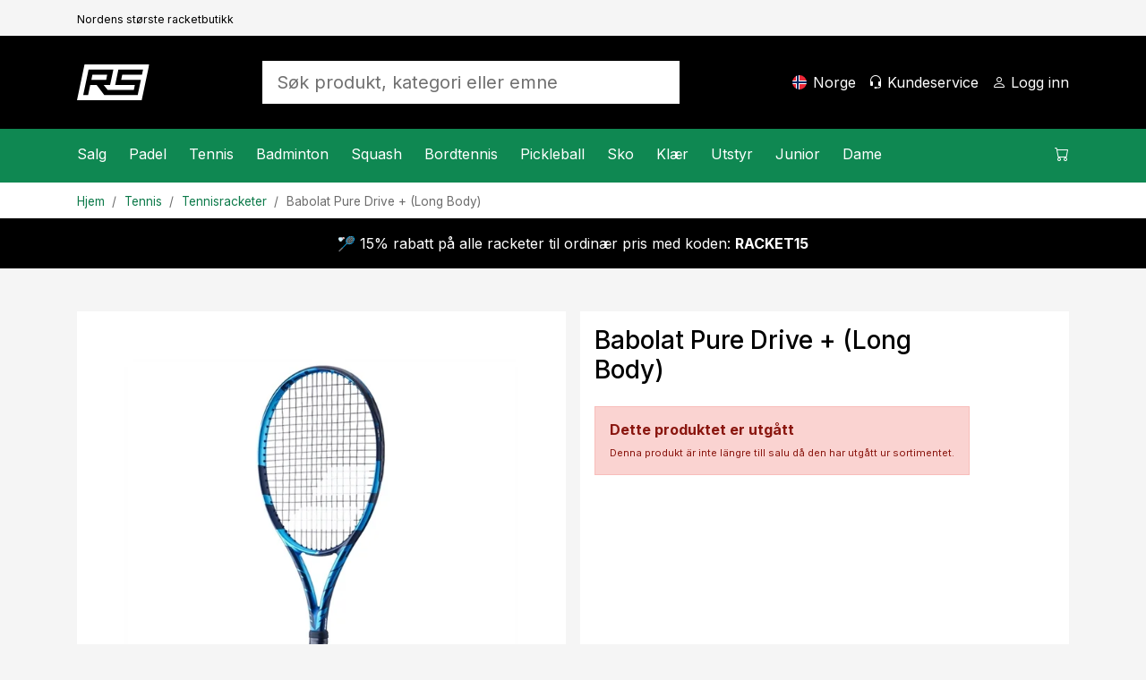

--- FILE ---
content_type: text/html; charset=utf-8
request_url: https://www.racketspesialisten.no/artikkel/babolat-pure-drive-plus-long-body/
body_size: 21606
content:

<!DOCTYPE html>
<html lang="nb">
<head>
    <meta charset="utf-8" />
    <meta name="viewport" content="width=device-width, initial-scale=1.0" />
    <title>Babolat Pure Drive &#x2B; (Long Body) - Racketspesialisten.no</title>

    <link rel="preconnect" href="https://cdn.courtside.se" crossorigin>
    <link rel="dns-prefetch" href="https://cdn.courtside.se">
    <link rel="preconnect" href="https://cdn.jsdelivr.net" crossorigin>
    <link rel="dns-prefetch" href="//cdn.jsdelivr.net">
    <link rel="preconnect" href="https://fonts.googleapis.com">
    <link rel="preconnect" href="https://fonts.gstatic.com" crossorigin>

    
        <link rel="preload" as="image" fetchpriority="high" href="https://cdn.courtside.se/_files/productmedia/Thumbnail_Large/10208_21117.webp" imagesrcset="https://cdn.courtside.se/_files/productmedia/Thumbnail_Small/10208_21117.webp 320w, https://cdn.courtside.se/_files/productmedia/Thumbnail_Medium/10208_21117.webp 640w, https://cdn.courtside.se/_files/productmedia/Thumbnail_Large/10208_21117.webp 1024w, https://cdn.courtside.se/_files/productmedia/10208_21117.jpg 1600w" imagesizes="(min-width: 1200px) 600px, (min-width: 992px) 520px, (min-width: 768px) 720px, 100vw" />
    <link rel="stylesheet" href="/js/ext-components/fancybox/jquery.fancybox.css?v=3zMLjxZdgraqrv_W40GMqVuuQauCJx3wh3WQqOmiZts" />


        <link rel="canonical" href="https://www.racketspesialisten.no/artikkel/babolat-pure-drive-plus-long-body/" />


    
        <meta http-equiv="content-language" content="nb-no">
        <link rel="apple-touch-icon" sizes="180x180" href="https://cdn.courtside.se/_files/favicon/racketspesialisten/apple-touch-icon.png?v=2022">
<link rel="icon" type="image/png" sizes="32x32" href="https://cdn.courtside.se/_files/favicon/racketspesialisten/favicon-32x32.png?v=2022">
<link rel="icon" type="image/png" sizes="16x16" href="https://cdn.courtside.se/_files/favicon/racketspesialisten/favicon-16x16.png?v=2022">
<link rel="manifest" href="https://cdn.courtside.se/_files/favicon/racketspesialisten/site.webmanifest?v=2022">
<link rel="mask-icon" href="https://cdn.courtside.se/_files/favicon/racketspesialisten/safari-pinned-tab.svg?v=2022" color="#1c955f">
<link rel="shortcut icon" href="https://cdn.courtside.se/_files/favicon/racketspesialisten/favicon.ico?v=2022">
<meta name="msapplication-TileColor" content="#ffffff">
<meta name="msapplication-config" content="https://cdn.courtside.se/_files/favicon/racketspesialisten/browserconfig.xml?v=2022">
<meta name="theme-color" content="#ffffff">
        <meta property="og:type" content="website" />
        <meta property="og:site_name" content="Racketspesialisten.no" />
    

    
            <link rel="alternate" href="https://ledapshop.com/" hreflang="x-default" />
    

        <meta name="description" content="1.5 cm lengre enn standard. &quot;Long Body&quot;, 1,5 cm lengre enn standard." />
        <meta property="og:title" content="Babolat Pure Drive &#x2B; (Long Body) - Racketspesialisten.no" />
        <meta property="og:image" content="https://www.racketspesialisten.nohttps://cdn.courtside.se/_files/productmedia/10208_21117.jpg?v=2.jpg" />
        <meta property="og:description" content="1.5 cm lengre enn standard. &quot;Long Body&quot;, 1,5 cm lengre enn standard." />
        <meta property="og:url" content="https://www.racketspesialisten.no/artikkel/babolat-pure-drive-plus-long-body/" />
        <meta name="twitter:title" content="Babolat Pure Drive &#x2B; (Long Body) - Racketspesialisten.no" />
        <meta name="twitter:image" content="https://www.racketspesialisten.nohttps://cdn.courtside.se/_files/productmedia/10208_21117.jpg?v=2.jpg" />
    

        <link rel="preconnect" href="https://fonts.googleapis.com">
<link rel="preconnect" href="https://fonts.gstatic.com" crossorigin>
<link href="https://fonts.googleapis.com/css2?family=Inter:wght@400;500;700&display=swap" rel="stylesheet">
            <link rel="stylesheet" href="/css/bootstrap.min.css?v=ww8zUc1gAeWjYpwbLvpoZLdoSLSGs3Ko4h6fhxBA03w" />
            <link rel="stylesheet" href="/css/site.min.css?v=qpBeKQ6bB0u1HJ7eSXLTmLlvE9SjoTIKwbyjCnowg2c" />
    

    <link rel="stylesheet" href="/lib/vanilla-cookieconsent/dist/cookieconsent.min.css" media="print" onload="this.media='all'">
    <link rel="preload" href="https://cdn.jsdelivr.net/npm/bootstrap-icons@1.9.1/font/bootstrap-icons.css" as="style" onload="this.onload=null;this.rel='stylesheet'">
    <noscript><link rel="stylesheet" href="https://cdn.jsdelivr.net/npm/bootstrap-icons@1.9.1/font/bootstrap-icons.css"></noscript>
    <link rel="preload" href="https://fonts.googleapis.com/css?family=Material+Icons+Outlined" as="style" onload="this.onload=null;this.rel='stylesheet'">
    <noscript><link rel="stylesheet" href="https://fonts.googleapis.com/css?family=Material+Icons+Outlined"></noscript>
</head>
<body>
    
            <div class="pre-header d-none d-xl-block">
                <div class="container container-default py-2">
                    <div class="row">
                            <div class="col"><small><small>Nordens st&#xF8;rste racketbutikk</small></small></div>
                    </div>
                </div>
            </div>
    
    <header>
        <div class="logo-bar">
            <div class="container container-default py-2 py-xl-4">
                <div class="row align-items-center">
                    
                        <div class="col-auto order-0 col-md-auto d-xl-none mobile-menu">
                            <a href="#" id="mobileMenu" class="menu-item" aria-expanded="false" aria-label="Meny">
                                <span class="bi-list menu-item-icon expanded-hide"></span><span class="bi-x-lg menu-item-icon expanded-show"></span>
                                <span class="menu-item-title">Meny</span>
                            </a>
                        </div>
                        <div class="col-auto order-1 mx-auto mx-xl-0 logo py-2">
                            <a href="/" class="d-block">
                                    <img decoding="async" fetchpriority="low" src="https://cdn.courtside.se/_files/logo/racketspesialisten/logo.svg" alt="Racketspesialisten.no Logo" />
                            </a>
                        </div>
                    
                    <div class="col-auto order-2 order-md-3 col-md-auto text-end">
                        
                                <a href="#" class="menu-item d-none d-xl-inline-block" onclick="trinityShop.openModalCountrySwitch(); return false;">
                                    <span class="fi fis rounded menu-item-icon" style="background-image: url(https://cdn.courtside.se/_files/flag-icons/1x1/no.svg);"></span>
                                    <span class="menu-item-title">Norge</span>
                                </a>
                                <a href="#" id="mobileSearch" data-bs-toggle="collapse" data-bs-target=".search" class="menu-item d-md-none" aria-label="S&#xF8;k&#xA;">
                                    <span class="bi-search menu-item-icon"></span>
                                </a>
                                <a href="/kundeservice/" class="menu-item d-none d-xl-inline-block">
                                    <span class="bi-headset menu-item-icon"></span>
                                    <span class="menu-item-title">Kundeservice&#xA;</span>
                                </a>
                        
                            <a href="#" data-bs-toggle="modal" data-bs-target="#modalCustomerAccount" class="menu-item" aria-label="Logg inn&#xA;">
                                <span class="bi-person menu-item-icon"></span>
                                <span class="menu-item-title MyAccount" style="display: none;">Min konto</span>
                                <span class="menu-item-title LogIn" style="">Logg inn&#xA;</span>
                            </a>

                        <a href="#" class="menu-item position-relative ShowCart d-xl-none" data-bs-toggle="modal" data-bs-target="#modalCart" aria-label="Handlevogn &#xA;">
                            <span class="CartQuantity" style="display: none;"></span>
                            <span class="bi-cart menu-item-icon CartIcon"></span>
                            <span class="menu-item-title">
                                <span class="CartTotalSumPlaceholder">Handlevogn &#xA;</span>
                                <span class="CartTotalSum" style="display: none;"></span>
                            </span>
                        </a>
                    </div>

                    <div class="col-12 order-3 col-md order-md-2 px-md-5 mx-auto search collapse">
                        <form autocomplete="off" method="post" action="" aria-label="S&#xF8;k produkt, kategori eller emne">
                            
                                    <input autocomplete="false" name="hidden" type="text" style="display:none;">
                                    <input id="searchInput" name="searchInput" type="search" class="form-control form-control-lg SearchInput border-0 no-tab" placeholder="S&#xF8;k produkt, kategori eller emne" autocomplete="off" />
                                    <a class="menu-item d-none" href="#" data-id="searchResult" data-hasmenu="true"></a>
                            
                        <input name="__RequestVerificationToken" type="hidden" value="CfDJ8Ctw37m_nGFHgcDsP-kyOZC37pz41UCaPfKsOhd8_UobMasQ43VZ3ymGa61pZIi2uGWGcqWX3hptLHvdflc6MsUdphlxhoLKr1cylzuzgi7v6LduAwTYgDWeEoVml3CLlKKqvk7Kjg49IIhD26j7dac" /></form>
                    </div>

                </div>
            </div>
        </div>
            <div class="menu-bar">
                <div class="container p-0">
                    <menu>
                        <div class="menu-content">
                            <div class="row">
                                <div class="col">
                                    
                                        <nav class="main-menu">
                                                        <div class="menu-item" data-id="2387" data-hasmenu="true">
                                                            <a href="#">Salg<span class="bi-chevron-right float-end d-xl-none"></span></a>
                                                            <div class="mega-menu p-0 py-xl-5 px-xl-3" data-id="2387">
                                                                <div class="container">
                                                                    <div class="row">
                                                                            <div class="col-12 col-xl-2">
                                                                                <div class="d-block d-xl-none sub-menu-item">
                                                                                    <a href="/kategorier/salg/" class="fw-bold">Salg:</a>
                                                                                    <a href="#" class="float-end" onclick="megaMenu.closeSubMenu(); return false;">
                                                                                        <span class="bi-arrow-left me-2"></span>Tilbake
                                                                                    </a>
                                                                                </div>
                                                                                <a href="/kategorier/salg/" class="h6 d-none d-xl-block  mb-xl-1">Salg</a>
                                                                                    <a href="/kategorier/salg/padel/" class="d-block sub-menu-item mb-xl-1">Padel</a>
                                                                                    <a href="/kategorier/salg/tennis/" class="d-block sub-menu-item mb-xl-1">Tennis</a>
                                                                                    <a href="/kategorier/salg/badminton/" class="d-block sub-menu-item mb-xl-1">Badminton</a>
                                                                                    <a href="/kategorier/salg/squash/" class="d-block sub-menu-item mb-xl-1">Squash</a>
                                                                                    <a href="/kategorier/salg/bordtennis/" class="d-block sub-menu-item mb-xl-1">Bordtennis</a>
                                                                                    <a href="/kategorier/salg/pickleball/" class="d-block sub-menu-item mb-xl-1">Pickleball</a>
                                                                            </div>



                                                                    </div>
                                                                </div>
                                                            </div>

                                                        </div>
                                                        <div class="menu-item" data-id="27" data-hasmenu="true">
                                                            <a href="#">Padel<span class="bi-chevron-right float-end d-xl-none"></span></a>
                                                            <div class="mega-menu p-0 py-xl-5 px-xl-3" data-id="27">
                                                                <div class="container">
                                                                    <div class="row">
                                                                            <div class="col-12 col-xl-2">
                                                                                <div class="d-block d-xl-none sub-menu-item">
                                                                                    <a href="/kategorier/padel/" class="fw-bold">Padel:</a>
                                                                                    <a href="#" class="float-end" onclick="megaMenu.closeSubMenu(); return false;">
                                                                                        <span class="bi-arrow-left me-2"></span>Tilbake
                                                                                    </a>
                                                                                </div>
                                                                                <a href="/kategorier/padel/" class="h6 d-none d-xl-block  mb-xl-1">Padel</a>
                                                                                    <a href="/kategorier/padel/kampanjer-padel/" class="d-block sub-menu-item mb-xl-1">Kampanjer</a>
                                                                                    <a href="/kategorier/padel/padelracket/" class="d-block sub-menu-item mb-xl-1">Racket</a>
                                                                                    <a href="/kategorier/padel/padelballer/" class="d-block sub-menu-item mb-xl-1">Baller</a>
                                                                                    <a href="/kategorier/padel/grep-padel/" class="d-block sub-menu-item mb-xl-1">Grep padel</a>
                                                                                    <a href="/kategorier/padel/padelbagger/" class="d-block sub-menu-item mb-xl-1">Bager</a>
                                                                                    <a href="/kategorier/padel/padeltilbehr/" class="d-block sub-menu-item mb-xl-1">Tilbeh&#xF8;r</a>
                                                                                    <a href="/kategorier/padel/padelsko/" class="d-block sub-menu-item mb-xl-1">Sko</a>
                                                                                    <a href="/kategorier/padel/padelklr/" class="d-block sub-menu-item mb-xl-1">Kl&#xE6;r</a>
                                                                                    <a href="/sider/padelnyheter/" class="d-block sub-menu-item mb-xl-1">Nyheter</a>
                                                                            </div>

                                                                            <div class="col-12 p-4 pb-0 col-xl-2 px-xl-2 py-xl-0">
                                                                                <h6 class="mb-1">Varemerker&#xA;</h6>
                                                                                    <a class="d-block mb-1" href="/varemerker/head">Head</a>
                                                                                    <a class="d-block mb-1" href="/varemerker/cabra">Cabra</a>
                                                                                    <a class="d-block mb-1" href="/varemerker/bullpadel">Bullpadel</a>
                                                                                    <a class="d-block mb-1" href="/varemerker/nox">Nox</a>
                                                                                    <a class="d-block mb-1" href="/varemerker/tretorn">Tretorn</a>
                                                                                    <a class="d-block mb-1" href="/varemerker/babolat">Babolat</a>
                                                                                    <a class="d-block mb-1" href="/varemerker/adidas">Adidas</a>
                                                                                    <a class="d-block mb-1" href="/varemerker/wilson">Wilson</a>
                                                                                    <a class="d-block mb-1" href="/varemerker/siux">Siux</a>
                                                                            </div>

                                                                                <div class="col-12 p-4 pb-0 col-xl-2 px-xl-2 py-xl-0">
                                                                                        <div class="mb-4 mb-xl-3">
                                                                                            <h6 class="mb-1">Kampanjer</h6>
                                                                                                <a class="d-block mb-1" href="/kategorier/padel/kampanjer-padel/">Padel - opptil 49% rabatt</a>
                                                                                        </div>
                                                                                        <h6 class="mb-1">Inspirasjon og guider</h6>
                                                                                            <a class="d-block mb-1" href="/sider/guide-padelracket/">Guide - Padelracket</a>
                                                                                            <a class="d-block mb-1" href="/sider/velg-riktig-padelsko/">Guide - Padelsko</a>
                                                                                            <a class="d-block mb-1" href="/sider/populre-kontrollracketer/">Popul&#xE6;re kontrollracketer</a>
                                                                                            <a class="d-block mb-1" href="/sider/populre-fartracketer/">Popul&#xE6;re fartracketer</a>
                                                                                </div>
                                                                                <div class="col-12 p-4 col-xl-6 px-xl-2 py-xl-0">
                                                                                    <div class="row row-height row-height-3-1">
                                                                                            <div class="col-12 mb-3 col-xl-6 mb-xl-0">
                                                                                                <a href="/produktguide/padel/padelracket/" class="p-3 menu-item-promotion" style="background-image: url(https://cdn.courtside.se/_files/cm-images/7e962385-27f4-410b-846e-e49a8e4d3722.jpg);">
                                                                                                    <div class="promotion-content">
                                                                                                        <h4>Vanskelig &#xE5; velge en padelracket?</h4>
                                                                                                        <p>Se hvilken racket v&#xE5;r produktguide anbefaler for deg og f&#xE5; 10% rabatt!</p>
                                                                                                        <p class="mt-auto">
                                                                                                            <span class="btn btn-primary btn-lg">Vis</span>
                                                                                                        </p>
                                                                                                    </div>
                                                                                                </a>

                                                                                            </div>

                                                                                    </div>
                                                                                </div>

                                                                    </div>
                                                                </div>
                                                            </div>

                                                        </div>
                                                        <div class="menu-item" data-id="7" data-hasmenu="true">
                                                            <a href="#">Tennis<span class="bi-chevron-right float-end d-xl-none"></span></a>
                                                            <div class="mega-menu p-0 py-xl-5 px-xl-3" data-id="7">
                                                                <div class="container">
                                                                    <div class="row">
                                                                            <div class="col-12 col-xl-2">
                                                                                <div class="d-block d-xl-none sub-menu-item">
                                                                                    <a href="/kategorier/tennis/" class="fw-bold">Tennis:</a>
                                                                                    <a href="#" class="float-end" onclick="megaMenu.closeSubMenu(); return false;">
                                                                                        <span class="bi-arrow-left me-2"></span>Tilbake
                                                                                    </a>
                                                                                </div>
                                                                                <a href="/kategorier/tennis/" class="h6 d-none d-xl-block  mb-xl-1">Tennis</a>
                                                                                    <a href="/kategorier/tennis/kampanjer-tennis/" class="d-block sub-menu-item mb-xl-1">Kampanjer</a>
                                                                                    <a href="/kategorier/tennis/tennisracketer/" class="d-block sub-menu-item mb-xl-1">Racket</a>
                                                                                    <a href="/kategorier/tennis/tennisstrenger/" class="d-block sub-menu-item mb-xl-1">Strenger</a>
                                                                                    <a href="/kategorier/tennis/grep-tennis/" class="d-block sub-menu-item mb-xl-1">Grep</a>
                                                                                    <a href="/kategorier/tennis/tennisballer/" class="d-block sub-menu-item mb-xl-1">Baller</a>
                                                                                    <a href="/kategorier/tennis/tennisbager/" class="d-block sub-menu-item mb-xl-1">Bager</a>
                                                                                    <a href="/kategorier/tennis/tennissko/" class="d-block sub-menu-item mb-xl-1">Sko</a>
                                                                                    <a href="/kategorier/tennis/tennisklr/" class="d-block sub-menu-item mb-xl-1">Tenniskl&#xE6;r</a>
                                                                                    <a href="/sider/tennis-nyheter/" class="d-block sub-menu-item mb-xl-1">Nyheter</a>
                                                                            </div>

                                                                            <div class="col-12 p-4 pb-0 col-xl-2 px-xl-2 py-xl-0">
                                                                                <h6 class="mb-1">Varemerker&#xA;</h6>
                                                                                    <a class="d-block mb-1" href="/varemerker/wilson">Wilson</a>
                                                                                    <a class="d-block mb-1" href="/varemerker/babolat">Babolat</a>
                                                                                    <a class="d-block mb-1" href="/varemerker/head">Head</a>
                                                                                    <a class="d-block mb-1" href="/varemerker/yonex">Yonex</a>
                                                                                    <a class="d-block mb-1" href="/varemerker/tecnifibre">Tecnifibre</a>
                                                                                    <a class="d-block mb-1" href="/varemerker/lacoste">Lacoste</a>
                                                                            </div>

                                                                                <div class="col-12 p-4 pb-0 col-xl-2 px-xl-2 py-xl-0">
                                                                                        <h6 class="mb-1">Inspirasjon og guider</h6>
                                                                                            <a class="d-block mb-1" href="/sider/Profesjonellens-val-Tennis">Profesjonellens val 2026</a>
                                                                                            <a class="d-block mb-1" href="/mag/best-i-test-tennisracket/">Tennisracket - Best i test</a>
                                                                                            <a class="d-block mb-1" href="https://www.racketspesialisten.no/sider/guide-tennissena/">Guide -  Velg tennissen</a>
                                                                                            <a class="d-block mb-1" href="/sider/guide-tennissko/">Guide - Tennissko</a>
                                                                                            <a class="d-block mb-1" href="/sider/guide-tennisracket">Guide - &#xC5; velge rett tennisracket</a>
                                                                                </div>
                                                                                <div class="col-12 p-4 col-xl-6 px-xl-2 py-xl-0">
                                                                                    <div class="row row-height row-height-3-1">
                                                                                            <div class="col-12 mb-3 col-xl-6 mb-xl-0">
                                                                                                <a href="/produktguide/tennis/tennisracketer/" class="p-3 menu-item-promotion" style="background-image: url(https://cdn.courtside.se/_files/cm-images/e6d87cda-28af-44e4-ad52-f927f3e9d832.jpg);">
                                                                                                    <div class="promotion-content">
                                                                                                        <h4>&#xC5; velge rett tennisracket</h4>
                                                                                                        <p>Se hvilken racket v&#xE5;r produktguide anbefaler for deg og f&#xE5; 10% rabatt!</p>
                                                                                                        <p class="mt-auto">
                                                                                                            <span class="btn btn-primary btn-lg">Vis</span>
                                                                                                        </p>
                                                                                                    </div>
                                                                                                </a>

                                                                                            </div>

                                                                                    </div>
                                                                                </div>

                                                                    </div>
                                                                </div>
                                                            </div>

                                                        </div>
                                                        <div class="menu-item" data-id="8" data-hasmenu="true">
                                                            <a href="#">Badminton<span class="bi-chevron-right float-end d-xl-none"></span></a>
                                                            <div class="mega-menu p-0 py-xl-5 px-xl-3" data-id="8">
                                                                <div class="container">
                                                                    <div class="row">
                                                                            <div class="col-12 col-xl-2">
                                                                                <div class="d-block d-xl-none sub-menu-item">
                                                                                    <a href="/kategorier/badminton/" class="fw-bold">Badminton:</a>
                                                                                    <a href="#" class="float-end" onclick="megaMenu.closeSubMenu(); return false;">
                                                                                        <span class="bi-arrow-left me-2"></span>Tilbake
                                                                                    </a>
                                                                                </div>
                                                                                <a href="/kategorier/badminton/" class="h6 d-none d-xl-block  mb-xl-1">Badminton</a>
                                                                                    <a href="/kategorier/badminton/kampanjer-badminton/" class="d-block sub-menu-item mb-xl-1">Kampanjer</a>
                                                                                    <a href="/kategorier/badminton/badmintonracket/" class="d-block sub-menu-item mb-xl-1">Racket</a>
                                                                                    <a href="/kategorier/badminton/badmintonballer/" class="d-block sub-menu-item mb-xl-1">Baller</a>
                                                                                    <a href="/kategorier/badminton/badmintonstrenger/" class="d-block sub-menu-item mb-xl-1">Strenger</a>
                                                                                    <a href="/kategorier/badminton/badmintonbager/" class="d-block sub-menu-item mb-xl-1">Bager</a>
                                                                                    <a href="/kategorier/badminton/badmintonsko/" class="d-block sub-menu-item mb-xl-1">Sko</a>
                                                                                    <a href="/sider/badminton-nyheter/" class="d-block sub-menu-item mb-xl-1">Nyheter</a>
                                                                            </div>

                                                                            <div class="col-12 p-4 pb-0 col-xl-2 px-xl-2 py-xl-0">
                                                                                <h6 class="mb-1">Varemerker&#xA;</h6>
                                                                                    <a class="d-block mb-1" href="/varemerker/yonex">Yonex</a>
                                                                                    <a class="d-block mb-1" href="/varemerker/fz-forza">FZ Forza</a>
                                                                                    <a class="d-block mb-1" href="/varemerker/victor">Victor</a>
                                                                                    <a class="d-block mb-1" href="/varemerker/babolat">Babolat</a>
                                                                            </div>

                                                                                <div class="col-12 p-4 pb-0 col-xl-2 px-xl-2 py-xl-0">
                                                                                        <h6 class="mb-1">Inspirasjon og guider</h6>
                                                                                            <a class="d-block mb-1" href="/sider/guide-badmintonracket/">Guide - &#xC5; velge rett badmintonracket</a>
                                                                                            <a class="d-block mb-1" href="/sider/badminton-nyheter/">Badminton-Nyheter</a>
                                                                                            <a class="d-block mb-1" href="/sider/populre-badmintonracketer/">Badmintonracketer for alle niv&#xE5;er</a>
                                                                                </div>
                                                                                <div class="col-12 p-4 col-xl-6 px-xl-2 py-xl-0">
                                                                                    <div class="row row-height row-height-3-1">
                                                                                            <div class="col-12 mb-3 col-xl-6 mb-xl-0">
                                                                                                <a href="/sider/populre-badmintonracketer/" class="p-3 menu-item-promotion" style="background-image: url(https://cdn.courtside.se/_files/cm-images/d89aadbc-cd87-476f-bc7c-ce8a3237210f.jpg);">
                                                                                                    <div class="promotion-content">
                                                                                                        <h4>Badmintonracketer for alle niv&#xE5;er!</h4>
                                                                                                        <p>Vi har samlet v&#xE5;re mest popul&#xE6;re badmintonracketer for alle ferdighetsniv&#xE5;er! </p>
                                                                                                        <p class="mt-auto">
                                                                                                            <span class="btn btn-primary btn-lg">Vis</span>
                                                                                                        </p>
                                                                                                    </div>
                                                                                                </a>

                                                                                            </div>
                                                                                            <div class="col-12 mb-3 col-xl-6 mb-xl-0">
                                                                                                <a href="/produktguide/badminton/badmintonracket/" class="p-3 menu-item-promotion" style="background-image: url(https://cdn.courtside.se/_files/cm-images/59e5f1f7-d53b-4cf6-9636-bab13e68e90a.jpg);">
                                                                                                    <div class="promotion-content">
                                                                                                        <h4>Leter du etter en ny badmintonracket?</h4>
                                                                                                        <p>Se hvilken racket v&#xE5;r produktvelger anbefaler for deg og f&#xE5; 10% rabatt!</p>
                                                                                                        <p class="mt-auto">
                                                                                                            <span class="btn btn-primary btn-lg">Vis</span>
                                                                                                        </p>
                                                                                                    </div>
                                                                                                </a>

                                                                                            </div>

                                                                                    </div>
                                                                                </div>

                                                                    </div>
                                                                </div>
                                                            </div>

                                                        </div>
                                                        <div class="menu-item" data-id="17" data-hasmenu="true">
                                                            <a href="#">Squash<span class="bi-chevron-right float-end d-xl-none"></span></a>
                                                            <div class="mega-menu p-0 py-xl-5 px-xl-3" data-id="17">
                                                                <div class="container">
                                                                    <div class="row">
                                                                            <div class="col-12 col-xl-2">
                                                                                <div class="d-block d-xl-none sub-menu-item">
                                                                                    <a href="/kategorier/squash/" class="fw-bold">Squash:</a>
                                                                                    <a href="#" class="float-end" onclick="megaMenu.closeSubMenu(); return false;">
                                                                                        <span class="bi-arrow-left me-2"></span>Tilbake
                                                                                    </a>
                                                                                </div>
                                                                                <a href="/kategorier/squash/" class="h6 d-none d-xl-block  mb-xl-1">Squash</a>
                                                                                    <a href="/kategorier/squash/kampanjer-squash/" class="d-block sub-menu-item mb-xl-1">Kampanjer</a>
                                                                                    <a href="/kategorier/squash/squashracket/" class="d-block sub-menu-item mb-xl-1">Racket</a>
                                                                                    <a href="/kategorier/squash/squashballer/" class="d-block sub-menu-item mb-xl-1">Baller</a>
                                                                                    <a href="/kategorier/squash/squashstrenger/" class="d-block sub-menu-item mb-xl-1">Strenger</a>
                                                                                    <a href="/kategorier/squash/squashbager/" class="d-block sub-menu-item mb-xl-1">Bager</a>
                                                                                    <a href="/kategorier/squash/squashsko/" class="d-block sub-menu-item mb-xl-1">Sko</a>
                                                                                    <a href="/sider/squash-nyheter/" class="d-block sub-menu-item mb-xl-1">Nyheter</a>
                                                                            </div>

                                                                            <div class="col-12 p-4 pb-0 col-xl-2 px-xl-2 py-xl-0">
                                                                                <h6 class="mb-1">Varemerker&#xA;</h6>
                                                                                    <a class="d-block mb-1" href="/varemerker/dunlop">Dunlop</a>
                                                                                    <a class="d-block mb-1" href="/varemerker/tecnifibre">Tecnifibre</a>
                                                                            </div>

                                                                                <div class="col-12 p-4 pb-0 col-xl-2 px-xl-2 py-xl-0">
                                                                                        <h6 class="mb-1">Inspirasjon og guider</h6>
                                                                                            <a class="d-block mb-1" href="/sider/squash-nyheter/">Squash nyheter</a>
                                                                                            <a class="d-block mb-1" href="/sider/guide-squashracket">Guide - &#xC5; velge rett squashracket</a>
                                                                                            <a class="d-block mb-1" href="/sider/guide-squashballer">Hvilke squashkuler skal jeg velge?</a>
                                                                                </div>
                                                                                <div class="col-12 p-4 col-xl-6 px-xl-2 py-xl-0">
                                                                                    <div class="row row-height row-height-3-1">
                                                                                            <div class="col-12 mb-3 col-xl-6 mb-xl-0">
                                                                                                <a href="/sider/guide-squashballer" class="p-3 menu-item-promotion" style="background-image: url(https://cdn.courtside.se/_files/cm-images/6e9a5b9e-a280-40ac-ac32-4a9ce6bb8b2e.jpg);">
                                                                                                    <div class="promotion-content">
                                                                                                        <h4>Hvilke squashkuler skal jeg velge?</h4>
                                                                                                        <p>Er du usikker p&#xE5; hvilken ball du skal velge? Vi vil hjelpe deg! </p>
                                                                                                        <p class="mt-auto">
                                                                                                            <span class="btn btn-primary btn-lg">Vis</span>
                                                                                                        </p>
                                                                                                    </div>
                                                                                                </a>

                                                                                            </div>
                                                                                            <div class="col-12 mb-3 col-xl-6 mb-xl-0">
                                                                                                <a href="/produktguide/squash/squashracket/" class="p-3 menu-item-promotion" style="background-image: url(https://cdn.courtside.se/_files/cm-images/a0aa794a-00f6-486c-8d42-30cf2ef74bee.jpg);">
                                                                                                    <div class="promotion-content">
                                                                                                        <h4>Vanskelig &#xE5; velge squashracket?</h4>
                                                                                                        <p>Se hvilken racket v&#xE5;r produktvelger anbefaler for deg og f&#xE5; 10% rabatt!</p>
                                                                                                        <p class="mt-auto">
                                                                                                            <span class="btn btn-primary btn-lg">Vis</span>
                                                                                                        </p>
                                                                                                    </div>
                                                                                                </a>

                                                                                            </div>

                                                                                    </div>
                                                                                </div>

                                                                    </div>
                                                                </div>
                                                            </div>

                                                        </div>
                                                        <div class="menu-item" data-id="18" data-hasmenu="true">
                                                            <a href="#">Bordtennis<span class="bi-chevron-right float-end d-xl-none"></span></a>
                                                            <div class="mega-menu p-0 py-xl-5 px-xl-3" data-id="18">
                                                                <div class="container">
                                                                    <div class="row">
                                                                            <div class="col-12 col-xl-2">
                                                                                <div class="d-block d-xl-none sub-menu-item">
                                                                                    <a href="/kategorier/bordtennis/" class="fw-bold">Bordtennis:</a>
                                                                                    <a href="#" class="float-end" onclick="megaMenu.closeSubMenu(); return false;">
                                                                                        <span class="bi-arrow-left me-2"></span>Tilbake
                                                                                    </a>
                                                                                </div>
                                                                                <a href="/kategorier/bordtennis/" class="h6 d-none d-xl-block  mb-xl-1">Bordtennis</a>
                                                                                    <a href="/kategorier/bordtennis/kampanjer-bordtennis/" class="d-block sub-menu-item mb-xl-1">Kampanjer</a>
                                                                                    <a href="/kategorier/bordtennis/bordtennisracket/" class="d-block sub-menu-item mb-xl-1">Racket</a>
                                                                                    <a href="/kategorier/bordtennis/bordtennisstammer/" class="d-block sub-menu-item mb-xl-1">Stammer</a>
                                                                                    <a href="/kategorier/bordtennis/bordtennisgummi/" class="d-block sub-menu-item mb-xl-1">Gummi</a>
                                                                                    <a href="/kategorier/bordtennis/bordtennisballer/" class="d-block sub-menu-item mb-xl-1">Baller</a>
                                                                                    <a href="/kategorier/bordtennis/bordtennistilbehr/" class="d-block sub-menu-item mb-xl-1">Tilbeh&#xF8;r</a>
                                                                                    <a href="/kategorier/bordtennis/nettstativer/" class="d-block sub-menu-item mb-xl-1">Nettstativer</a>
                                                                                    <a href="/kategorier/bordtennis/bordtennisbord/" class="d-block sub-menu-item mb-xl-1">Bord</a>
                                                                                    <a href="/sider/bordtennisnyheter/" class="d-block sub-menu-item mb-xl-1">Nyheter</a>
                                                                            </div>

                                                                            <div class="col-12 p-4 pb-0 col-xl-2 px-xl-2 py-xl-0">
                                                                                <h6 class="mb-1">Varemerker&#xA;</h6>
                                                                                    <a class="d-block mb-1" href="/varemerker/victor">Victor</a>
                                                                                    <a class="d-block mb-1" href="/varemerker/yasaka">Yasaka</a>
                                                                                    <a class="d-block mb-1" href="/varemerker/donic">Donic</a>
                                                                                    <a class="d-block mb-1" href="/varemerker/double-fish">Double Fish</a>
                                                                                    <a class="d-block mb-1" href="/varemerker/stiga">Stiga</a>
                                                                            </div>

                                                                                <div class="col-12 p-4 pb-0 col-xl-2 px-xl-2 py-xl-0">
                                                                                        <h6 class="mb-1">Inspirasjon og guider</h6>
                                                                                            <a class="d-block mb-1" href="/mag/bygg-din-egen-bordtennisracket/">Bygg din egen bordtennisracket - Guide</a>
                                                                                            <a class="d-block mb-1" href="/mag/antall-stjerner-bordtennis-guide/">Antall stjerner, hva skal jeg velge?</a>
                                                                                </div>

                                                                    </div>
                                                                </div>
                                                            </div>

                                                        </div>
                                                        <div class="menu-item" data-id="4531" data-hasmenu="true">
                                                            <a href="#">Pickleball<span class="bi-chevron-right float-end d-xl-none"></span></a>
                                                            <div class="mega-menu p-0 py-xl-5 px-xl-3" data-id="4531">
                                                                <div class="container">
                                                                    <div class="row">
                                                                            <div class="col-12 col-xl-2">
                                                                                <div class="d-block d-xl-none sub-menu-item">
                                                                                    <a href="/kategorier/pickleball/" class="fw-bold">Pickleball:</a>
                                                                                    <a href="#" class="float-end" onclick="megaMenu.closeSubMenu(); return false;">
                                                                                        <span class="bi-arrow-left me-2"></span>Tilbake
                                                                                    </a>
                                                                                </div>
                                                                                <a href="/kategorier/pickleball/" class="h6 d-none d-xl-block  mb-xl-1">Pickleball</a>
                                                                                    <a href="/kategorier/pickleball/kampanjer-pickleball/" class="d-block sub-menu-item mb-xl-1">Kampanjer</a>
                                                                                    <a href="/kategorier/pickleball/pickleballracket/" class="d-block sub-menu-item mb-xl-1">Racket</a>
                                                                                    <a href="/kategorier/pickleball/pickleballballer/" class="d-block sub-menu-item mb-xl-1">Baller</a>
                                                                                    <a href="/kategorier/pickleball/pickleballvesker/" class="d-block sub-menu-item mb-xl-1">Pickleballvesker</a>
                                                                                    <a href="/kategorier/pickleball/pickleballnett/" class="d-block sub-menu-item mb-xl-1">Pickleballnett</a>
                                                                                    <a href="/kategorier/pickleball/pickleballsko/" class="d-block sub-menu-item mb-xl-1">Pickleballsko</a>
                                                                            </div>

                                                                            <div class="col-12 p-4 pb-0 col-xl-2 px-xl-2 py-xl-0">
                                                                                <h6 class="mb-1">Varemerker&#xA;</h6>
                                                                                    <a class="d-block mb-1" href="/varemerker/babolat">Babolat</a>
                                                                                    <a class="d-block mb-1" href="/varemerker/fz-forza">FZ Forza</a>
                                                                                    <a class="d-block mb-1" href="/varemerker/head">Head</a>
                                                                                    <a class="d-block mb-1" href="/varemerker/nox">Nox</a>
                                                                                    <a class="d-block mb-1" href="/varemerker/stiga">Stiga</a>
                                                                                    <a class="d-block mb-1" href="/varemerker/wilson">Wilson</a>
                                                                            </div>

                                                                                <div class="col-12 p-4 pb-0 col-xl-2 px-xl-2 py-xl-0">
                                                                                        <div class="mb-4 mb-xl-3">
                                                                                            <h6 class="mb-1">Kampanjer</h6>
                                                                                                <a class="d-block mb-1" href="/sider/hvordan-man-spiller-pickleball/">Guide - Hvordan man spiller pickleball?</a>
                                                                                        </div>
                                                                                </div>

                                                                    </div>
                                                                </div>
                                                            </div>

                                                        </div>
                                                        <div class="menu-item" data-id="47" data-hasmenu="true">
                                                            <a href="#">Sko<span class="bi-chevron-right float-end d-xl-none"></span></a>
                                                            <div class="mega-menu p-0 py-xl-5 px-xl-3" data-id="47">
                                                                <div class="container">
                                                                    <div class="row">
                                                                            <div class="col-12 col-xl-2">
                                                                                <div class="d-block d-xl-none sub-menu-item">
                                                                                    <a href="/kategorier/sko/" class="fw-bold">Sko:</a>
                                                                                    <a href="#" class="float-end" onclick="megaMenu.closeSubMenu(); return false;">
                                                                                        <span class="bi-arrow-left me-2"></span>Tilbake
                                                                                    </a>
                                                                                </div>
                                                                                <a href="/kategorier/sko/" class="h6 d-none d-xl-block  mb-xl-1">Sko</a>
                                                                                    <a href="/kategorier/deals/sko-deals/" class="d-block sub-menu-item mb-xl-1">Deals</a>
                                                                                    <a href="/kategorier/tennis/tennissko/" class="d-block sub-menu-item mb-xl-1">Tennissko</a>
                                                                                    <a href="/kategorier/badminton/badmintonsko/" class="d-block sub-menu-item mb-xl-1">Badmintonsko</a>
                                                                                    <a href="/kategorier/squash/squashsko/" class="d-block sub-menu-item mb-xl-1">Squashsko</a>
                                                                                    <a href="/kategorier/bordtennis/bordtennissko/" class="d-block sub-menu-item mb-xl-1">Bordtennissko</a>
                                                                                    <a href="/kategorier/padel/padelsko/" class="d-block sub-menu-item mb-xl-1">Padelsko</a>
                                                                                    <a href="/kategorier/pickleball/pickleballsko/" class="d-block sub-menu-item mb-xl-1">Pickleballsko</a>
                                                                            </div>


                                                                                <div class="col-12 p-4 col-xl-6 px-xl-2 py-xl-0">
                                                                                    <div class="row row-height row-height-3-1">
                                                                                            <div class="col-12 mb-3 col-xl-6 mb-xl-0">
                                                                                                <a href="/sider/guide-skostrrelser/" class="p-3 menu-item-promotion" style="background-image: url(https://cdn.courtside.se/_files/cm-images/1875d497-ace3-4011-b934-41dff985e413.jpg);">
                                                                                                    <div class="promotion-content">
                                                                                                        <h4>Guide - Skost&#xF8;rrelser</h4>
                                                                                                        <p>Se v&#xE5;r guide for hvert merke</p>
                                                                                                        <p class="mt-auto">
                                                                                                            <span class="btn btn-primary btn-lg">Se mer</span>
                                                                                                        </p>
                                                                                                    </div>
                                                                                                </a>

                                                                                            </div>

                                                                                    </div>
                                                                                </div>

                                                                    </div>
                                                                </div>
                                                            </div>

                                                        </div>
                                                        <div class="menu-item" data-id="28" data-hasmenu="true">
                                                            <a href="#">Kl&#xE6;r<span class="bi-chevron-right float-end d-xl-none"></span></a>
                                                            <div class="mega-menu p-0 py-xl-5 px-xl-3" data-id="28">
                                                                <div class="container">
                                                                    <div class="row">
                                                                            <div class="col-12 col-xl-2">
                                                                                <div class="d-block d-xl-none sub-menu-item">
                                                                                    <a href="/kategorier/klr/" class="fw-bold">Kl&#xE6;r:</a>
                                                                                    <a href="#" class="float-end" onclick="megaMenu.closeSubMenu(); return false;">
                                                                                        <span class="bi-arrow-left me-2"></span>Tilbake
                                                                                    </a>
                                                                                </div>
                                                                                <a href="/kategorier/klr/" class="h6 d-none d-xl-block  mb-xl-1">Kl&#xE6;r</a>
                                                                                    <a href="/kategorier/deals/klr-deals/" class="d-block sub-menu-item mb-xl-1">Deals</a>
                                                                                    <a href="/kategorier/klr/gensere-og-jakker/" class="d-block sub-menu-item mb-xl-1">Gensere og jakker</a>
                                                                                    <a href="/kategorier/klr/underdeler/" class="d-block sub-menu-item mb-xl-1">Underdeler</a>
                                                                                    <a href="/kategorier/klr/strmper/" class="d-block sub-menu-item mb-xl-1">Str&#xF8;mper</a>
                                                                                    <a href="/kategorier/klr/accessories/" class="d-block sub-menu-item mb-xl-1">Accessories</a>
                                                                                    <a href="/kategorier/klr/underty/" class="d-block sub-menu-item mb-xl-1">Undert&#xF8;y</a>
                                                                            </div>

                                                                            <div class="col-12 p-4 pb-0 col-xl-2 px-xl-2 py-xl-0">
                                                                                <h6 class="mb-1">Varemerker&#xA;</h6>
                                                                                    <a class="d-block mb-1" href="/varemerker/adidas">Adidas</a>
                                                                                    <a class="d-block mb-1" href="/varemerker/nike">Nike</a>
                                                                                    <a class="d-block mb-1" href="/varemerker/bjorn-borg">Bj&#xF6;rn Borg</a>
                                                                                    <a class="d-block mb-1" href="/varemerker/bullpadel">Bullpadel</a>
                                                                            </div>


                                                                    </div>
                                                                </div>
                                                            </div>

                                                        </div>
                                                        <div class="menu-item" data-id="37" data-hasmenu="true">
                                                            <a href="#">Utstyr<span class="bi-chevron-right float-end d-xl-none"></span></a>
                                                            <div class="mega-menu p-0 py-xl-5 px-xl-3" data-id="37">
                                                                <div class="container">
                                                                    <div class="row">
                                                                            <div class="col-12 col-xl-2">
                                                                                <div class="d-block d-xl-none sub-menu-item">
                                                                                    <a href="/kategorier/utstyr/" class="fw-bold">Utstyr:</a>
                                                                                    <a href="#" class="float-end" onclick="megaMenu.closeSubMenu(); return false;">
                                                                                        <span class="bi-arrow-left me-2"></span>Tilbake
                                                                                    </a>
                                                                                </div>
                                                                                <a href="/kategorier/utstyr/" class="h6 d-none d-xl-block  mb-xl-1">Utstyr</a>
                                                                                    <a href="/kategorier/utstyr/grep/" class="d-block sub-menu-item mb-xl-1">Grep</a>
                                                                                    <a href="/kategorier/utstyr/vibrasjonsdempere/" class="d-block sub-menu-item mb-xl-1">Vibrasjonsdempere</a>
                                                                                    <a href="/kategorier/utstyr/vannflasker/" class="d-block sub-menu-item mb-xl-1">Vannflasker</a>
                                                                                    <a href="/kategorier/utstyr/beskyttelse/" class="d-block sub-menu-item mb-xl-1">Beskyttelse</a>
                                                                                    <a href="/kategorier/utstyr/minitennisnett-badmintonnett/" class="d-block sub-menu-item mb-xl-1">Minitennisnett/Badmintonnett</a>
                                                                                    <a href="/kategorier/utstyr/strengemaskiner/" class="d-block sub-menu-item mb-xl-1">Strengemaskiner</a>
                                                                                    <a href="/kategorier/utstyr/gavekort/" class="d-block sub-menu-item mb-xl-1">Gavekort</a>
                                                                                    <a href="/kategorier/utstyr/annet/" class="d-block sub-menu-item mb-xl-1">Annet</a>
                                                                            </div>



                                                                    </div>
                                                                </div>
                                                            </div>

                                                        </div>
                                                        <div class="menu-item" data-id="4834" data-hasmenu="true">
                                                            <a href="#">Junior<span class="bi-chevron-right float-end d-xl-none"></span></a>
                                                            <div class="mega-menu p-0 py-xl-5 px-xl-3" data-id="4834">
                                                                <div class="container">
                                                                    <div class="row">
                                                                            <div class="col-12 col-xl-2">
                                                                                <div class="d-block d-xl-none sub-menu-item">
                                                                                    <a href="/kategorier/junior/" class="fw-bold">Junior:</a>
                                                                                    <a href="#" class="float-end" onclick="megaMenu.closeSubMenu(); return false;">
                                                                                        <span class="bi-arrow-left me-2"></span>Tilbake
                                                                                    </a>
                                                                                </div>
                                                                                <a href="/kategorier/junior/" class="h6 d-none d-xl-block  mb-xl-1">Junior</a>
                                                                                    <a href="/kategorier/junior/padel-for-juniorer/" class="d-block sub-menu-item mb-xl-1">Padel for juniorer</a>
                                                                                    <a href="/kategorier/junior/tennis-for-juniorer/" class="d-block sub-menu-item mb-xl-1">Tennis for juniorer</a>
                                                                                    <a href="/kategorier/junior/badminton-for-juniorer/" class="d-block sub-menu-item mb-xl-1">Badminton for juniorer</a>
                                                                                    <a href="/kategorier/junior/juniorklr/" class="d-block sub-menu-item mb-xl-1">Juniorkl&#xE6;r</a>
                                                                            </div>



                                                                    </div>
                                                                </div>
                                                            </div>

                                                        </div>
                                                        <div class="menu-item" data-id="5573" data-hasmenu="true">
                                                            <a href="#">Dame<span class="bi-chevron-right float-end d-xl-none"></span></a>
                                                            <div class="mega-menu p-0 py-xl-5 px-xl-3" data-id="5573">
                                                                <div class="container">
                                                                    <div class="row">
                                                                                <div class="col-12 p-4 pb-0 col-xl-2 px-xl-2 py-xl-0">
                                                                                    <h6 class="mb-1">Padel Dame</h6>
                                                                                        <a class="d-block mb-1" href="/kategorier/padel/padelracket-dame/">Racket</a>
                                                                                        <a class="d-block mb-1" href="/kategorier/padel/padelklr-dame/">Kl&#xE6;r</a>
                                                                                        <a class="d-block mb-1" href="/kategorier/padel/padelsko-dame/">Sko</a>
                                                                                </div>
                                                                                <div class="col-12 p-4 pb-0 col-xl-2 px-xl-2 py-xl-0">
                                                                                    <h6 class="mb-1">Tennis Dame</h6>
                                                                                        <a class="d-block mb-1" href="/kategorier/tennis/tennisracket-dame/">Racket</a>
                                                                                        <a class="d-block mb-1" href="/kategorier/tennis/tennissko-dame/">Sko</a>
                                                                                        <a class="d-block mb-1" href="/kategorier/tennis/tenniskler-dame/">Kl&#xE6;r</a>
                                                                                </div>
                                                                                <div class="col-12 p-4 pb-0 col-xl-2 px-xl-2 py-xl-0">
                                                                                    <h6 class="mb-1">Badminton Dame</h6>
                                                                                        <a class="d-block mb-1" href="/kategorier/badminton/badmintonracket-dame/">Racket</a>
                                                                                        <a class="d-block mb-1" href="/kategorier/badminton/badmintonsko-dame/">Sko</a>
                                                                                </div>



                                                                    </div>
                                                                </div>
                                                            </div>

                                                        </div>
                                            <div class="menu-item d-xl-none">
                                                <a href="/kundeservice/" data-hasmenu="false">
                                                    Kundeservice&#xA;
                                                </a>
                                            </div>
                                                <div class="menu-item d-xl-none">
                                                    <a href="#" data-hasmenu="false" onclick="trinityShop.openModalCountrySwitch(); return false;">
                                                        <span class="fi fis rounded me-2" style="background-image: url(https://cdn.courtside.se/_files/flag-icons/1x1/no.svg);"></span>
                                                        Norge
                                                    </a>
                                                </div>
                                        </nav>
                                    
                                </div>
                                <div class="col-auto d-none d-xl-block">
                                    <a href="#" class="ShowCart" data-bs-toggle="modal" data-bs-target="#modalCart">
                                        <span class="bi-cart CartIcon"></span>
                                        <span class="CartTotalSum" style="display: none;"></span>
                                        <span class="CartQuantity" style="display: none;"></span>
                                    </a>
                                </div>
                            </div>
                        </div>
                    </menu>
                </div>
            </div>
            <div class="search-result">
                <div class="mega-menu p-3 SearchResult bg-gray" data-id="searchResult" style="display: none;">
                    <div class="container">
                        <div class="text-end">
                            <button type="button" class="btn-close" onclick="megaMenu.close();"></button>
                        </div>
                        <div class="SearchResultContent"></div>
                    </div>
                </div>
            </div>
            <div class="menu-backdrop fade"></div>
    </header>
    <main role="main" class="h-100">
        <!-- PublicWebCacheTagType.Header: 639049932073420592 -->
            <div class="crumbs">
                <div class="container px-3">
                    <a href="/" class="crumb crumb-home">Hjem</a>
                            <a href="/kategorier/tennis/" class="crumb">Tennis</a>
                            <a href="/kategorier/tennis/tennisracketer/" class="crumb">Tennisracketer</a>
                            <span class="crumb"><span class="d-none d-md-inline">Babolat&nbsp;</span>Pure Drive + (Long Body)</span></span>
                </div>
            </div>

        
<div class="CMArticleContent" data-id="683"><div id="cms-block-20551" style="background-color: #000000;" class="p-0"><div class="container"><div class="row"><div class="col-md-12 d-flex p-3" style="background-color: transparent;" data-cmtype="1"><div class="w-100 cm-column-content"><p style="text-align: center;"><span style="color: #ffffff;">🏸 15% rabatt på alle racketer til ordinær pris med koden:&nbsp;<strong>RACKET15</strong></span></p></div></div></div></div></div></div>        

        

        



    <div class="container p-3 py-lg-4 py-xl-5 ProductDetail" data-tag="productDetail" data-product="10208" data-sku="" data-brand="6" data-brandname="Babolat" data-segment="" data-category="" data-categoryname="" data-name="Babolat Pure Drive &#x2B; (Long Body)" data-modelname="Pure Drive &#x2B; (Long Body)" data-variantname="" data-modelyear="" data-price="2395.00">
        <div class="row mb-4">
            <div class="col-12 col-md-6 mb-4 mb-md-0">
                <!-- Slider main container -->
<div class="bg-white product-media">
    <div class="swiper product-image">

        <!-- Additional required wrapper -->
        <div class="swiper-wrapper">
            <!-- Slides -->
                    <div class="swiper-slide">
                        <a href="https://cdn.courtside.se/_files/productmedia/10208_21117.jpg" data-fancybox="gallery" aria-label="Produktbilde" class="product-media-image">
                            <img fetchpriority="high" loading="eager"
                                decoding="async"
                                src="https://cdn.courtside.se/_files/productmedia/Thumbnail_Small/10208_21117.webp"
                                srcset="https://cdn.courtside.se/_files/productmedia/Thumbnail_Small/10208_21117.webp 320w, https://cdn.courtside.se/_files/productmedia/Thumbnail_Medium/10208_21117.webp 640w, https://cdn.courtside.se/_files/productmedia/Thumbnail_Large/10208_21117.webp 1024w, https://cdn.courtside.se/_files/productmedia/10208_21117.jpg 1600w"
                                sizes="(min-width: 1200px) 600px, (min-width: 992px) 520px, (min-width: 768px) 720px, 100vw"
                                class="d-block w-100"
                                alt="Babolat Pure Drive &#x2B; (Long Body)" />
                        </a>
                    </div>
                    <div class="swiper-slide">
                        <a href="https://cdn.courtside.se/_files/productmedia/10208_20955.jpg" data-fancybox="gallery" aria-label="Produktbilde" class="product-media-image">
                            <img loading="lazy"
                                decoding="async"
                                src="https://cdn.courtside.se/_files/productmedia/Thumbnail_Small/10208_20955.webp"
                                srcset="https://cdn.courtside.se/_files/productmedia/Thumbnail_Small/10208_20955.webp 320w, https://cdn.courtside.se/_files/productmedia/Thumbnail_Medium/10208_20955.webp 640w, https://cdn.courtside.se/_files/productmedia/Thumbnail_Large/10208_20955.webp 1024w, https://cdn.courtside.se/_files/productmedia/10208_20955.jpg 1600w"
                                sizes="(min-width: 1200px) 600px, (min-width: 992px) 520px, (min-width: 768px) 720px, 100vw"
                                class="d-block w-100"
                                alt="Babolat Pure Drive &#x2B; (Long Body)" />
                        </a>
                    </div>
                    <div class="swiper-slide video" style="background-image: url(https://i.ytimg.com/vi_webp/1ceD1Xd9shc/sddefault.webp);">
                        <a href="https://www.youtube.com/watch?v=1ceD1Xd9shc" data-fancybox="gallery" aria-label="Produktvideo" class="product-media-video">
                            <span class="video-icon bi-youtube"></span>
                        </a>
                    </div>
        </div>
    </div>
    <div class="product-media-pagination d-md-none"></div>
</div>
    <div class="row align-items-center g-0 mt-3 d-none d-md-flex">
        <div class="col-auto pe-2">
            <div class="product-image-thubmnails-prev">
                <span class="chevron chevron-left"></span>
            </div>
        </div>
        <div class="col overflow-hidden">
            <div class="swiper product-image-thubmnails">
                <div class="swiper-wrapper">
                    <!-- Slides -->
                            <div class="swiper-slide">
                                <img loading="lazy" decoding="async" src="https://cdn.courtside.se/_files/productmedia/Thumbnail_Small/10208_21117.webp" class="d-block w-100" alt="Babolat Pure Drive &#x2B; (Long Body)" />
                            </div>
                            <div class="swiper-slide">
                                <img loading="lazy" decoding="async" src="https://cdn.courtside.se/_files/productmedia/Thumbnail_Small/10208_20955.webp" class="d-block w-100" alt="Babolat Pure Drive &#x2B; (Long Body)" />
                            </div>
                            <div class="swiper-slide video" style="background-image: url(https://i.ytimg.com/vi_webp/1ceD1Xd9shc/mqdefault.webp);">
                                <span class="video-icon bi-youtube"></span>
                            </div>
                </div>
            </div>
        </div>
        <div class="col-auto ps-2">
            <div class="product-image-thubmnails-next">
                <span class="chevron chevron-right"></span>
            </div>
        </div>
    </div>

            </div>
            <div class="col-12 col-md-6">
                <div class="bg-white p-3 p-xxl-4 p-xxxl-5 h-100">
                    <div class="row">
                        <div class="col-12 col-xl-10 col-xxl-9 col-xxxl-8">
                            <h1 class="product-name">Babolat Pure Drive &#x2B; (Long Body)</h1>
                        </div>
                    </div>
                        <div class="row mt-3 mb-4">
                            <div class="col-12 col-sm-auto">
                                <div class="alert alert-danger text-smaller">
                                    <h6>
                                        Dette produktet er utg&#xE5;tt
                                    </h6>
                                    <p>Denna produkt är inte längre till salu då den har utgått ur sortimentet.</p>
                                </div>
                            </div>
                        </div>
                </div>
            </div>
        </div>
        <ul class="nav nav-tabs mt-5 d-none d-md-flex" id="myTab" role="tablist">
                <li class="nav-item" role="presentation">
                    <button class="nav-link active" id="tabDescription" data-bs-toggle="tab" data-bs-target="#descriptionContent" type="button" role="tab" aria-controls="descriptionContent" aria-selected="true">
                        <h4>Beskrivelse</h4>
                    </button>
                </li>

        </ul>
        <div class="tab-content" id="productTabContent">
                <a href="#" class="d-block d-md-none bg-white text-big fw-semibold text-black p-2" data-bs-toggle="collapse" data-bs-target="#descriptionContent" aria-expanded="true">
                    <span class="bi-chevron-down expanded-rotate me-2"></span> Beskrivelse
                </a>
                <div class="tab-pane fade show active" id="descriptionContent" role="tabpanel" aria-labelledby="tabDescription" tabindex="0">
                    <div class="bg-white p-3 p-lg-4 p-xl-5">

                        <div class="row">
                                <div class="col-12 col-lg-5 col-xxxl-4 pe-xxl-5">
                                    <p class="lead"><big><big>1.5 cm lengre enn standard</big></big></p>
                                </div>
                            <div class="col col-lg-6 ms-lg-auto">
                                <div class="line-breaks">&quot;Long Body&quot;, 1,5 cm lengre enn standard. Den lengre rekkevidden gir spilleren muligheten til mer fart og kraft i slagene.&#xA;&#xA;Pure Drive-serien er Babolats bestselgende og mest popul&#xE6;re modell siden selskapet startet sin racketproduksjon i 1994, og har alltid v&#xE6;rt en bestselger hos oss p&#xE5; Racketspesialisten.no og verden over.&#xA;&#xA;Denne tennisracketen er for spilleren som krever h&#xF8;yest mulig hastighet og f&#xF8;lelse fra racketen sin for &#xE5; kunne sl&#xE5; avgj&#xF8;rende slag fra alle posisjoner p&#xE5; banen.&#xA;&#xA;-HTR-system&#xA;En ny m&#xE5;te &#xE5; produsere p&#xE5; der rammemomentet er redusert for &#xE5; gi h&#xF8;yere kraftgjenvinning fra motstanderens slag. Dette f&#xF8;rer til mer kraft/hastighet i slagene.&#xA;&#xA;SWX Pure Feel&#xA;Babolat har videreutviklet den integrerte SMAC-teknologien. Dette avanserte vibrasjonsdempingssystemet er n&#xE5; konsekvent i hele rackethodet for mer f&#xF8;lelse i slaget og en flott lyd.&#xA;&#xA;FSI Power Technology gir et &#xE5;pent 16X19 strengem&#xF8;nster der ramme og strenger samhandler p&#xE5; en optimal m&#xE5;te.&#xA;Leveres uten etui.</div>
                            </div>
                        </div>
                    </div>
                </div>

        </div>

                <div data-class="mt-5" data-title="Lignende produkter" data-recommendations="productsubstitutions" data-productid="10208"></div>
                <div data-class="mt-5" data-title="Andre kj&#xF8;pte ogs&#xE5;" data-recommendations="productcomplements" data-productid="10208"></div>

        
    <div class="row mt-5">
            <div class="col-12 col-sm-6 col-md-12 col-lg-6 mb-md-3">
                <div class="h-100">
                    <div class="CMArticleContent" data-id="514"></div>
                </div>
            </div>
    </div>


    </div>

    <div class="modal fade" id="productOptionModal" tabindex="-1" aria-labelledby="productOptionModalTitle" aria-hidden="true">
        <div class="modal-dialog">
            <div class="modal-content">
                <div class="modal-header">
                    <h5 class="modal-title" id="productOptionModalTitle"></h5>
                    <button type="button" class="btn-close" data-bs-dismiss="modal" aria-label="Close"></button>
                </div>
                <div class="modal-body">
                    <img src="" class="product-image mb-3" alt="" />
                    <div class="Description"></div>
                </div>
            </div>
        </div>
    </div>
    





        



        <div style="height: 0; overflow: hidden;">
            <div class="d-inline d-sm-none BreakPoint" data-swiperslidespergroup="2"></div>
            <div class="d-none d-sm-inline d-md-none BreakPoint" data-swiperslidespergroup="2"></div>
            <div class="d-none d-md-inline d-lg-none BreakPoint" data-swiperslidespergroup="3"></div>
            <div class="d-none d-lg-inline d-xl-none BreakPoint" data-swiperslidespergroup="3"></div>
            <div class="d-none d-xl-inline d-xxl-none BreakPoint" data-swiperslidespergroup="4"></div>
            <div class="d-none d-xxl-inline d-xxxl-none BreakPoint" data-swiperslidespergroup="4"></div>
            <div class="d-none d-xxxl-inline BreakPoint" data-swiperslidespergroup="5"></div>
        </div>
        
            <div class="CMArticleContent" data-id="309"><div id="cms-block-12426" style="background-color: #0F8852;" class="p-0"><div class="container"><div class="row"><div class="col-md-12 d-flex p-3" style="background-color: transparent;" data-cmtype="1"><div class="w-100 cm-column-content"><p style="text-align: center;">&nbsp; &nbsp;&nbsp;<a href="/sider/fordeler-med-oss"><span style="color: #ffffff;"><span class="material-icons mceNonEditable">check</span>&nbsp;Raske leveranser</span></a> &nbsp;&nbsp;&nbsp; <a href="/sider/fordeler-med-oss"><span style="color: #ffffff;"><span class="material-icons mceNonEditable">check</span>&nbsp;Ekte produkter</span></a> &nbsp;&nbsp;&nbsp; <a href="/sider/fordeler-med-oss"><span style="color: #ffffff;"><span class="material-icons mceNonEditable">check</span>&nbsp;Prisgaranti</span></a> &nbsp;&nbsp; <span style="color: #ffffff;"><a style="color: #ffffff;" href="/sider/fordeler-med-oss"><span class="material-icons mceNonEditable">check</span>60 dagers åpent kjøp</a></span></p></div></div></div></div></div><div id="cms-block-12427" style="background-color: #000000;" class="pt-5 pr-0 pe-0 pb-3 pl-0 ps-0"><div class="container"><div class="row"><div class="col-md-4 d-flex p-3" style="background-color: transparent;" data-cmtype="6"><div class="w-100 cm-column-content"></div></div><div class="col-md-4 d-flex p-0" style="background-color: transparent;" data-cmtype="2"><div class="w-100 cm-column-content"><img src="https://cdn.courtside.se/_files/cm-images/6dcaa3fb-a882-4607-8265-2b9c3cd29cbe.svg" style="display: block; width: 50%; margin-left: auto; margin-right: auto;" alt="Racketspecialisten" /></div></div><div class="col-md-4 d-flex p-3" style="background-color: transparent;" data-cmtype="6"><div class="w-100 cm-column-content"></div></div></div></div></div><div id="cms-block-12428" style="background-color: #000;" class="pt-0 pr-0 pe-0 pb-5 pl-0 ps-0"><div class="container"><div class="row"><div class="col-md-12 d-flex p-3" style="background-color: transparent;" data-cmtype="6"><div class="w-100 cm-column-content"><!-- TrustBox widget - Horizontal
<div class="trustpilot-widget" data-locale="nb-NO" data-template-id="5406e65db0d04a09e042d5fc" data-businessunit-id="5cf915ed951de70001a6b7a7" data-style-height="28px" data-style-width="100%" data-theme="dark">
  <a href="https://no.trustpilot.com/review/www.racketspesialisten.no" target="_blank" rel="noopener">Trustpilot</a>
</div>
End TrustBox widget -->
<div id="tp-wrapper" style="min-height: 28px;"></div>
<script>
document.addEventListener("DOMContentLoaded", () => {

    const loadTrustpilot = (reason) => {
        const wrapper = document.getElementById("tp-wrapper");

        if (!wrapper) return;

        if (wrapper.dataset.loaded === "1") return;

        console.log("Loading Trustpilot widget. Reason:", reason);

        wrapper.innerHTML = `
            <div class="trustpilot-widget"
                data-locale="nb-NO"
                data-template-id="5406e65db0d04a09e042d5fc"
                data-businessunit-id="5cf915ed951de70001a6b7a7"
                data-style-height="28px"
                data-style-width="100%"
                data-theme="dark">
              <a href="https://no.trustpilot.com/review/www.racketspesialisten.no"
                 target="_blank" rel="noopener">Trustpilot</a>
            </div>
        `;

        wrapper.dataset.loaded = "1";

        console.log("Resetting Trustpilot global object");
        delete window.Trustpilot;

        const script = document.createElement("script");
        script.src = "https://widget.trustpilot.com/bootstrap/v5/tp.widget.bootstrap.min.js";
        script.async = true;

        script.onload = () => console.log("Trustpilot script loaded");
        script.onerror = () => console.log("Trustpilot script FAILED to load");

        document.body.appendChild(script);
    };

    window.addEventListener("scroll", () => loadTrustpilot("scroll"), { once: true });
    window.addEventListener("pointerdown", () => loadTrustpilot("pointerdown"), { once: true });
    setTimeout(() => loadTrustpilot("timeout 200ms"), 200);
});
</script></div></div></div></div></div><div id="cms-block-12429" style="background-color: #000000;" class="pt-0 pr-0 pe-0 pb-4 pl-0 ps-0"><div class="container"><div class="row"><div class="col-md-4 d-flex p-3" style="background-color: transparent;" data-cmtype="1"><div class="w-100 cm-column-content"><p><span style="color: #999999;">KUNDESERVICE</span></p>
<p><span style="color: #ffffff;"><a style="color: #ffffff;" href="/kundeservice/">Kontakt oss</a></span></p>
<p><a title="FAQ" href="/sider/vanlige-sprsmal/"><span style="color: #ffffff;">Vanlige spørsmål (FAQ)</span></a></p>
<p><span style="color: #ffffff;"><a style="color: #ffffff;" href="/personvernerklaering">Personopplysninger</a></span></p>
<p><a href="/om-cookies/"><span style="color: #ffffff;">Cookies</span></a></p>
<p><a href="https://www.youtube.com/RacketspesialistenTV" target="_blank" rel="noopener"><span class="me-2" style="color: #ffffff;"><span class="bi-youtube">&nbsp;</span> YouTube</span></a> <a href="https://www.instagram.com/racketspesialisten/" target="_blank" rel="noopener"><span class="me-2" style="color: #ffffff;"><span class="bi-instagram">&nbsp;</span> Instagram</span></a> <a href="https://www.facebook.com/Racketspesialisten.se/" target="_blank" rel="noopener"><span class="me-2" style="color: #ffffff;"><span class="bi-facebook">&nbsp;</span> Facebook</span></a></p></div></div><div class="col-md-4 d-flex p-3" style="background-color: transparent;" data-cmtype="1"><div class="w-100 cm-column-content"><p><span style="color: #999999;">HANDLE HOS OSS</span></p>
<p><a title="Betalingsmuligheter" href="/kjopsvilkar"><span style="color: #ffffff;">Betalingsmuligheter</span></a></p>
<p><span style="color: #ffffff;"><a style="color: #ffffff;" href="/kjopsvilkar">Kjøp- og leveransevilkår</a></span></p>
<p><span style="color: #ffffff;"><a style="color: #ffffff;" title="Retur" href="/sider/retur">Hvordan du returnerer en vare</a></span></p>
<p><span style="color: #ffffff;"><a style="color: #ffffff;" title="Kjøpeguide" href="/sider/guider-startsider/">Kjøpeguide</a></span></p>
<p><a title="Om oss" href="/sider/om-oss/"><span style="color: #ffffff;">Om oss</span></a></p>
<p>&nbsp;</p></div></div><div class="col-md-4 d-flex p-3" style="background-color: transparent;" data-cmtype="6"><div class="w-100 cm-column-content"></div></div></div></div></div><div id="cms-block-12430" style="background-color: #000;" class="p-0"><div class="container"><div class="row"><div class="col-md-4 d-flex p-3" style="background-color: transparent;" data-cmtype="6"><div class="w-100 cm-column-content"></div></div><div class="col-md-4 d-flex p-3" style="background-color: transparent;" data-cmtype="2"><div class="w-100 cm-column-content"><img src="https://cdn.courtside.se/_files/cm-images/9b46b45a-91ed-45ad-be7b-08089a511a0e.svg" style="display: block; width: 100%;" alt="" /></div></div><div class="col-md-4 d-flex p-3" style="background-color: transparent;" data-cmtype="6"><div class="w-100 cm-column-content"></div></div></div></div></div></div><div class="CMArticleContent" data-id="312"><div id="cms-block-2054" style="background-color: #000000;" class="p-0"><div class="container"><div class="row"><div class="col-md-12 d-flex p-3" style="background-color: transparent;" data-cmtype="1"><div class="w-100 cm-column-content"><p style="color: #999999; text-align: center;">Racketspesialisten Norge ● Org.nr:&nbsp;898 361 462<br>Postboks 4691 Nydalen,&nbsp;0405 Oslo<br><small>(Ikke besøks- eller returadresse)</small> <br><small><small>© 2025 Racketspesialisten. All rights reserved.</small></small></p></div></div></div></div></div></div>
        
        <form style="display: none;">
            <input name="__RequestVerificationToken" type="hidden" value="CfDJ8Ctw37m_nGFHgcDsP-kyOZC37pz41UCaPfKsOhd8_UobMasQ43VZ3ymGa61pZIi2uGWGcqWX3hptLHvdflc6MsUdphlxhoLKr1cylzuzgi7v6LduAwTYgDWeEoVml3CLlKKqvk7Kjg49IIhD26j7dac" />
        </form>
    </main>

    <div class="modal modal-right fade CartContainer placeholder-glow" id="modalCart" tabindex="-1" aria-labelledby="modalCartTitle" aria-hidden="true">
        <div class="modal-dialog modal-xl">
            <div class="modal-content">
                <div class="modal-header d-block p-3 p-xxl-4">
                    <div class="row">
                        <div class="col"><div class="modal-title h1" id="modalCartTitle">Handlevogn &#xA;</div></div>
                        <div class="col-auto"><button type="button" class="btn-close" data-bs-dismiss="modal" aria-label="Close"></button></div>
                    </div>
                    <div class="text-muted mb-3 CartQuantityWrapper" style="display: none;">
                        Inneholder <span class="CartQuantity"></span> produkter
                    </div>
                </div>
                <div class="modal-body p-0 pt-0 p-md-3 p-xxl-4 pt-xxl-0">
                    <div class="DummyItem bg-white" style="display: none;">
                        <div class="cart-item pe-2">
                            <div class="row">
                                <div class="d-none d-md-block col-2">
                                </div>
                                <div class="col p-3">
                                    <div class="row mb-2">
                                        <div class="col-12 col-md">
                                            <div class="placeholder bg-gray-dark col-7 d-block text-big-xxl mb-2">&nbsp;</div>
                                            <small class="placeholder bg-gray-dark col-3 d-block d-md-inline-block me-md-3 text-smaller-xs text-small-sm">&nbsp;</small>
                                            <small class="placeholder bg-gray-dark col-2 d-block d-md-inline-block text-smaller-xs text-small-sm">&nbsp;</small>
                                        </div>
                                    </div>
                                    <div class="row mt-2">
                                        <div class="col-12 mb-2 col-md mb-md-0 text-big-xxl">
                                            <div class="placeholder bg-gray-dark col-2 me-3">&nbsp;</div>
                                            <div class="placeholder bg-gray-dark col-2 me-3">&nbsp;</div>
                                        </div>
                                    </div>
                                </div>
                            </div>
                        </div>
                    </div>
                    <div class="CartItems">
                    </div>
                    <div class="CartIsEmpty" style="display: none;">
                        <p class="lead">
                            Handlevognen er tom&#xA;
                        </p>
                    </div>
                </div>
            </div>
        </div>
    </div>
        <div class="modal modal-right fade CustomerAccount" id="modalCustomerAccount" tabindex="-1" aria-labelledby="modalCustomerAccountTitle" aria-hidden="true">
            <div class="modal-dialog modal-xl">
                    <form id="logIn" class="modal-content LoginForm" method="post" aria-labelledby="modalCustomerAccountTitle">
                        <div class="modal-header p-3 p-xxl-4">
                            <div class="modal-title h1" id="modalCustomerAccountTitle">Logg inn&#xA;</div>
                            <button type="button" class="btn-close" data-bs-dismiss="modal" aria-label="Close"></button>
                        </div>
                        <div class="modal-body p-3 p-xxl-4">
                            <div class="row">
                                <div class="col-12 col-lg-6 order-0 p-4 bg-white">
                                    <div class="mb-3">
                                        <label class="form-label" for="userName">E-postadresse</label>
                                        <input type="email" id="userName" name="userName" autocomplete="username" required class="form-control form-control-lg mb-4" />
                                    </div>
                                    <div>
                                        <label class="form-label" for="password">Passord</label>
                                        <input type="password" id="password" name="password" autocomplete="current-password" required class="form-control form-control-lg" data-submit=".CustomerAccount .LoginForm .LogIn" />
                                    </div>
                                    <small class="d-inline-block mt-4 mb-2"><a href="#" onclick="$('.CustomerAccount .LoginForm').hide(); $('.CustomerAccount .SendPasswordResetForm').show(); return false;">Glemt passord?&#xA;</a></small>
                                    <div class="alert alert-secondary mt-4 LogInError" style="display: none;"></div>
                                </div>
                                <div class="col-12 col-lg-6 order-2 order-lg-1 p-4 bg-black text-white">
                                    <div class="LogInInfo"><div class="container">
                                <div class="margin-bottom">
                                    <div class="">
                                        <div class="row"><div class="col-md">
       <h2>Registrering og innlogging</h2>
<p>Her kan du raskt og enkelt registrere deg. Det er selvsagt gratis og helt uten forpliktelser. Som registrert kunde får du fortløpende tilbud og informasjon om nye, spennende produkter via vårt nyhetsbrev (frivillig). Hjertlig velkommen!</p>

   <!-- close tag --></div>
</div></div></div></div>
</div>
                                </div>
                                <div class="col-12 col-lg-6 order-1 order-lg-2 bg-white p-4">
                                    <button type="submit" class="btn btn-primary btn-lg d-block w-100 LogIn">Logg inn&#xA;</button>
                                </div>
                                <div class="col-12 col-lg-6 order-3 bg-black text-white p-4">
                                    <button type="button" class="btn btn-outline-white btn-lg d-block w-100 RegisterAccount" onclick="$('.CustomerAccount .CreateAccountForm .LogInInfo').html($('.CustomerAccount .LoginForm .LogInInfo').html()); $('.CustomerAccount .LoginForm').hide(); $('.CustomerAccount .CreateAccountForm').show(); return false;">Registrere&#xA;</button>
                                </div>
                            </div>
                        </div>
                    <input name="__RequestVerificationToken" type="hidden" value="CfDJ8Ctw37m_nGFHgcDsP-kyOZC37pz41UCaPfKsOhd8_UobMasQ43VZ3ymGa61pZIi2uGWGcqWX3hptLHvdflc6MsUdphlxhoLKr1cylzuzgi7v6LduAwTYgDWeEoVml3CLlKKqvk7Kjg49IIhD26j7dac" /></form>
                    <form method="post" class="modal-content CreateAccountForm needs-validation" style="display: none;" novalidate data-sourcetype="0" aria-labelledby="logInTitle">
                        <div class="modal-header p-3 p-xxl-4">
                            <div class="modal-title h1" id="logInTitle">Opprett konto</div>
                            <button type="button" class="btn-close" data-bs-dismiss="modal" aria-label="Close"></button>
                        </div>
                        <div class="modal-body p-3 p-xxl-4 FormBody">
                            <div class="row">
                                <div class="col-12 col-lg-6 order-0 p-4 bg-white">
                                    <div class="mb-3 position-relative">
                                        <label class="form-label">Type konto</label>
                                        <div>
                                                <div class="form-check form-check-inline">
                                                    <input class="form-check-input" type="radio" name="CustomerType" id="customerType1" value="1" checked="checked">
                                                    <label class="form-check-label text-black" for="customerType1">Privatperson&#xA;</label>
                                                </div>
                                                <div class="form-check form-check-inline">
                                                    <input class="form-check-input" type="radio" name="CustomerType" id="customerType2" value="2" >
                                                    <label class="form-check-label text-black" for="customerType2">Bedrift&#xA;</label>
                                                </div>

                                        </div>
                                    </div>
                                    <div class="mb-3 Company" style="display: none;">
                                        <label class="form-label" for="newCustomerCompanyName">Bedrift</label>
                                        <input type="text" id="newCustomerCompanyName" name="newCustomerCompanyName" class="form-control form-control-lg" maxlength="50" />
                                        <div class="invalid-tooltip">
                                            Du m&#xE5; oppgi navn p&#xE5; bedrift eller organisasjon&#xA;
                                        </div>
                                    </div>
                                    <div class="mb-3 position-relative">
                                        <label class="form-label Person" for="newCustomerFullName" style="">Navn</label>
                                        <label class="form-label Company" for="newCustomerFullName" style="display: none;">Kontaktperson</label>
                                        <input type="text" id="newCustomerFullName" name="newCustomerFullName" class="form-control form-control-lg" required pattern="^[^\s]{1,}\s[^\s]{1,}.{0,}$" maxlength="50" />
                                        <div class="invalid-tooltip">
                                            Du m&#xE5; oppgi fullt navn.
                                        </div>
                                    </div>
                                    <div class="mb-3 position-relative">
                                        <label class="form-label" for="newCustomerEmail">E-postadresse</label>
                                        <input type="email" id="newCustomerEmail" name="newCustomerEmail" class="form-control form-control-lg" required pattern="^[^\s@]&#x2B;@[^\s@]&#x2B;\.[^\s@]{2,}$" maxlength="255" />
                                        <div class="invalid-tooltip">
                                            Du m&#xE5; oppgi en gyldig e-postadresse.&#xA;
                                        </div>
                                    </div>
                                    <div class="mb-3 position-relative">
                                        <label class="form-label" for="newCustomerTelephoneMobile">Mobilnummer&#xA;</label>
                                        <input type="text" id="newCustomerTelephoneMobile" name="newCustomerTelephoneMobile" class="form-control form-control-lg" required maxlength="30" />
                                        <div class="invalid-tooltip">
                                            Du m&#xE5; oppgi mobilnummer&#xA;
                                        </div>
                                    </div>
                                    <div class="alert alert-secondary mt-4 ErrorMessage" style="display: none;"></div>
                                    <div class="alert alert-success mt-4 SuccessMessage" style="display: none;"></div>
                                </div>
                                <div class="col-12 col-lg-6 order-2 order-lg-1 p-4 bg-black text-white">
                                    <div class="LogInInfo"></div>
                                    <div class="container">
                                <div class="margin-bottom">
                                    <div class="">
                                        <div class="row"><div class="col-md">
       <h3>Behandling av personopplysninger</h3>
<p>Personopplysninger håndteres etter gjeldende lover og regler. Selvsagt sørger vi for at den informasjonen du gir oss er beskyttet. Vi benytter opplysningene bare for eget formål, og selger de ikke videre. Personnummer brukes som kundenummer i kundehåndteringsformål. </p><p>I forbindelse med kjøp i vår webbutikk kan dine personopplysninger bli delt med den partneren vi benytter for betaling. Dette for at kjøpet skal kunne gjennomføres.</p>

   <!-- close tag --></div>
</div></div></div></div>

                                </div>
                                <div class="col-12 col-lg-6 order-1 order-lg-2 bg-white p-4">
                                    <button type="submit" class="btn btn-primary btn-lg d-block w-100 CreateAccount">Opprett konto</button>
                                </div>
                                <div class="col-12 col-lg-6 order-3 bg-black text-white p-4">
                                    <button type="button" class="btn btn-outline-white btn-lg d-block w-100" onclick="$('.CustomerAccount .LoginForm').show(); $('.CustomerAccount .CreateAccountForm').hide(); return false;">Tilbake</button>
                                </div>
                            </div>
                        </div>
                    <input name="__RequestVerificationToken" type="hidden" value="CfDJ8Ctw37m_nGFHgcDsP-kyOZC37pz41UCaPfKsOhd8_UobMasQ43VZ3ymGa61pZIi2uGWGcqWX3hptLHvdflc6MsUdphlxhoLKr1cylzuzgi7v6LduAwTYgDWeEoVml3CLlKKqvk7Kjg49IIhD26j7dac" /></form>
                    <form class="modal-content SendPasswordResetForm needs-validation" aria-labelledby="resetPasswordTitle" style="display: none;" novalidate>
    <div class="modal-header p-3 p-xxl-4">
        <div class="modal-title h1" id="resetPasswordTitle">Tilbakestill passord &#xA;</div>
        <button type="button" class="btn-close" data-bs-dismiss="modal" aria-label="Close"></button>
    </div>
    <div class="modal-body p-3 p-xxl-4">
        <div class="row">
            <div class="col-12 col-lg-6 order-0 p-4 bg-white">
                <div class="position-relative">
                    <label class="form-label" for="newCustomerEmail">E-postadresse</label>
                    <input type="email" id="sendPasswordResetEmail" name="sendPasswordResetEmail" class="form-control form-control-lg" required pattern="^[^\s@]&#x2B;@[^\s@]&#x2B;\.[^\s@]{2,}$" />
                    <div class="invalid-tooltip">
                        Du m&#xE5; oppgi en gyldig e-postadresse.&#xA;
                    </div>
                </div>
                <div class="alert alert-secondary mt-4 ErrorMessage" style="display: none;"></div>
                <div class="alert alert-success mt-4 SuccessMessage" style="display: none;"></div>
            </div>
            <div class="col-12 col-lg-6 order-2 order-lg-1 p-4 bg-black text-white">
                <h3>Tilbakestilling av passord&#xA;</h3>
                <p>
                    Skriv inn e-postadressen du registrerte deg med og klikk &quot;Tilbakestill&quot;, s&#xE5; sender vi deg en link for tilbakestilling av passord.
                </p>
            </div>
            <div class="col-12 col-lg-6 order-1 order-lg-2 bg-white p-4">
                <button type="submit" class="btn btn-primary btn-lg d-block w-100 SendPasswordReset">Tilbakestill</button>
            </div>
            <div class="col-12 col-lg-6 order-3 bg-black text-white p-4">
                <button type="button" class="btn btn-outline-white btn-lg d-block w-100" onclick="$('.CustomerAccount .LoginForm').show(); $('.CustomerAccount .SendPasswordResetForm').hide(); return false;">Tilbake</button>
            </div>
        </div>
    </div>
</form>
            </div>
        </div>

    <script src="/Scripts/Global" type="text/javascript" defer></script>
    <script src="/lib/vanilla-cookieconsent/dist/cookieconsent.js?v=zzTXvyWbNUsO1AGgfxFyIVx_bLYEP3nqy8g8a7o9138" defer></script>
    <script src="/js/cookieconsent-init.min.js?v=3683ebVSqpFFy1Q8VVRsyAA4u9AYtLct0F87HaNFZwA" defer></script>
    
<template id="third-party-scripts">

                <!-- Consent mode -->
                <script type="text/javascript">
                    // Define dataLayer and the gtag function.
                    window.dataLayer = window.dataLayer || [];
                    function gtag() { dataLayer.push(arguments); }

                    // Set default consent to 'denied' as a placeholder
                    gtag('consent', 'default', {
                        'ad_storage': 'denied',
                        'ad_user_data': 'denied',
                        'ad_personalization': 'denied',
                        'analytics_storage': 'denied',
                        'wait_for_update': 500
                    });
                </script>
                <!-- Google Tag Manager -->
                <script type="text/javascript">

                    (function(w,d,ss,l,i){w[l]=w[l]||[];w[l].push({'gtm.start':
                        new Date().getTime(),event:'gtm.js'});var f=d.getElementsByTagName('script')[0],
                        j=d.createElement('script'),dl=l!='dataLayer'?'&l='+l:'';j.async=true;j.src=
                        'https://www.googletagmanager.com/gtm.js?id='+i+dl;f.parentNode.insertBefore(j,f);
                        })(window,document,'script','dataLayer','GTM-D6BHH7');

                    gtag('js', new Date());
                    gtag('config', 'GTM-D6BHH7');
                </script>
                <!-- End Google Tag Manager -->
                <!-- Google Tag Manager (noscript) -->
                <noscript>
                    <iframe src="https://www.googletagmanager.com/ns.html?id=GTM-D6BHH7"
                            height="0" width="0" style="display:none;visibility:hidden"></iframe>
                </noscript>
                <!-- End Google Tag Manager (noscript) -->
                <!-- Facebook Pixel Code -->
                <script defer type="text/plain" data-cookiecategory="targeting">
                    !function(f,b,e,v,n,t,s){if(f.fbq)return;n=f.fbq=function(){n.callMethod?
                    n.callMethod.apply(n,arguments):n.queue.push(arguments)};if(!f._fbq)f._fbq=n;
                    n.push=n;n.loaded=!0;n.version='2.0';n.queue=[];t=b.createElement(e);t.async=!0;
                    t.src=v;s=b.getElementsByTagName(e)[0];s.parentNode.insertBefore(t,s)}(window,
                    document,'script','https://connect.facebook.net/en_US/fbevents.js');
                    fbq('init', '383607959000423');

                    fbq('track', 'PageView');
                </script>
                <noscript>
                    <img height="1" width="1" style="display:none" src="https://www.facebook.com/tr?id=383607959000423&ev=PageView&noscript=1" alt="" />
                </noscript>
                <!-- End Facebook Pixel Code -->
                <!-- BEGIN: Bing Ads UET Tag -->
                <script type="text/javascript">
                    (function(w,d,t,r,u){var f,n,i;w[u]=w[u]||[],f=function(){var
                    o={ti:"134473210"};o.q=w[u],w[u]=new
                    UET(o),w[u].push("pageLoad")},n=d.createElement(t),n.src=r,n.async=1,n.onload=n.onreadystatechange=function(){var
                    s=this.readyState;s&&s!=="loaded"&&s!=="complete"||(f(),n.onload=n.onreadystatechange=null)},i=d.getElementsByTagName(t)[0],i.parentNode.insertBefore(n,i)})(window,document,"script","//bat.bing.com/bat.js","uetq");

                    window.uetq = window.uetq || [];

                    // Set default consent
                    window.uetq.push('consent', 'default', {
                        'ad_storage': 'denied'
                    });
                </script>
                <!-- END: Bing Ads UET Tag -->
                <script defer data-tradedoublerid="24261" data-organizationid="2269024" data-purchaseevent="404818" type="text/plain" data-cookiecategory="targeting" data-src="https://wrap.tradedoubler.com/wrap?id=24261"></script>
                <script defer type="text/plain" data-cookiecategory="targeting" data-src="/js/tradedoubler-init.min.js"></script>
            <script type="text/javascript" src="//widget.trustpilot.com/bootstrap/v5/tp.widget.bootstrap.min.js" defer></script>


<script type="text/javascript">
(function(){
    function initEventTracker(){
        if(typeof eventTracker !== 'undefined' && eventTracker.init){
            eventTracker.init();
        } else {
            setTimeout(initEventTracker, 50);
        }
    }
    initEventTracker();
})();
</script>
</template>
    
    
    <script src="/js/core.min.js?v=FxvmSJyqI44_08-YzDiFe7sgq-FS_8H_J8WHg5wr654" defer></script>
    <script defer>
        (function(){
            var injected=false;function inject(){if(injected) return; injected=true; var tpl=document.getElementById('third-party-scripts'); if(!tpl) return; var frag=tpl.content?tpl.content.cloneNode(true):null; if(frag){ document.body.appendChild(frag);} else { // fallback for older browsers
                var div=document.createElement('div'); div.innerHTML=tpl.innerHTML; while(div.firstChild){ document.body.appendChild(div.firstChild);} }
            }
            var fired=false; function fire(){ if(fired) return; fired=true; inject(); }
            if('requestIdleCallback' in window){ requestIdleCallback(function(){inject();}); }
            window.addEventListener('pointerdown', fire, {once:true, passive:true});
            window.addEventListener('keydown', fire, {once:true});
            window.addEventListener('scroll', fire, {once:true, passive:true});
        })();
    </script>
    
                    <script defer type="text/plain" data-cookiecategory="targeting" data-src="/js/site-components/concierge.js?v=yzeXw0hhyPEieAjN7tksuWgfYIBHjE3zlAyUVmc2aTM&amp;v=yzeXw0hhyPEieAjN7tksuWgfYIBHjE3zlAyUVmc2aTM"></script>
    
    
    <script src="/js/product-detail.min.js?v=vm-bYFngdj5sa7AHci9-hxLye3er5CP04wF-d0WYS4g" defer></script>

</body>
</html>

--- FILE ---
content_type: text/javascript
request_url: https://www.racketspesialisten.no/Scripts/Global
body_size: 1506
content:

            
        const basePath = '/';
        const ajaxBasePath = '/Index?handler=';
        const languageCode = 'nb-NO';
        const currencyCode = 'NOK';
        const countryCode = 'no';
        const translations = {Delete:'Fjern\n', Delivery:'Leveranse\n', Campaign:'Kampanje\n', ProductArticleGroup:'Utførelse\n', ValueCode:'Verdikode\n', TemporarilyOutOfStock:'Midlertidig utsolgt\n', OutOfStock:'Slutt på lager', Sum:'Sum', InWebStock:'På lager', DeliveryIntervalTemplate:'Leveranse {0}-{1} dager.', DeliveryTimeSingleDay:'Leveranse 1 dag.', DeliveryTimeTemplate:'Leveranse {0} dager.', ValueCodeMinAmountError:'Rabattkoden er bare gyldig for kjøp over {0}.', WouldYouLikeACookie:'Vil du ha en cookie?', WatchStockStatus:'Overvåke lagerstatus', Watch:'Overvåke', Email:'E-postadresse', ValEmailAddressRegEx:'Du må oppgi en gyldig e-postadresse.\n', StockValueSubscriptionInfo:'Få en mail fra oss når den finns på lager igjen.', StockValueSubscriptionConfirmation:'Takk for din forespørsel. Vi tar kontakt med deg så fort som mulig!\n', ThisWebsiteUsesCookies_Info:'Hei, denne siden bruker nødvendige cookies for at siden skal fungere skikkelig. Vi bruker også cookies for nettanalyse slik at vi kan forbedre nettsiden vår.', LetMeChoose:'La meg velge', AcceptCookies:'Godkjenn cookies', Settings:'Innstillinger', CookiePreferences:'Cookie-innstillinger', SaveSettings:'Lagre innstillinger', AcceptAll:'Godkjenn alle', RejectAll:'Avslå alt', Close:'Lukk\n', OurCookies:'Våre cookies', OurCookies_Info:'Vi bruker nødvendige cookies for at nettstedet skal fungere korrekt, og du kan ikke nekte disse. Vi bruker også forskjellige typer cookies for å forbedre opplevelsen din på nettstedet. Du kan velge hvilke kategorier av disse cookisene du ønsker.', StrictlyNecessaryCookies:'Helt nødvendige cookies', StrictlyNecessaryCookies_Info:'Disse cookisene er nødvendige for at nettstedet skal fungere. Du kan ikke si nei til disse.', PerformanceAndAnalyticsCookies:'Cookies for statistikk og ytelse', PerformanceAndAnalyticsCookies_Info:'Disse cookiesene brukes til å huske dine personlige valg og for å analysere hvordan nettsiden brukes for å tilpasse funksjonalitet til dine behov.', AdvertisementAndTargetingCookies:'Cookies for markedsføring.', AdvertisementAndTargetingCookies_Info:'Disse informasjonskapslene /cookies brukes til å samle inn informasjon om hvilke produkter som besøkes og hvilke lenker som klikkes på. All data er anonymisert og kan ikke brukes til å identifisere deg.', MoreInformation:'Mer informasjon', MoreInformationAboutCookies_Info:'Du kan lese mer om hvordan vi bruker cookies på siden \"Om Cookies\".', AboutCookies:'Om cookies', NoSearchHits:'Søkningen ga ikke noe resultat\n'};
        const routes = {"Product":"artikkel","Categories":"kategorier","Cookies":"om-cookies","Search":"sok","OrderConfirmation":"ordrebekreftelse","Checkout":"kassen"};
        const enableCountrySwitcher = true;
        const enableSearchTracking = true;
    
    